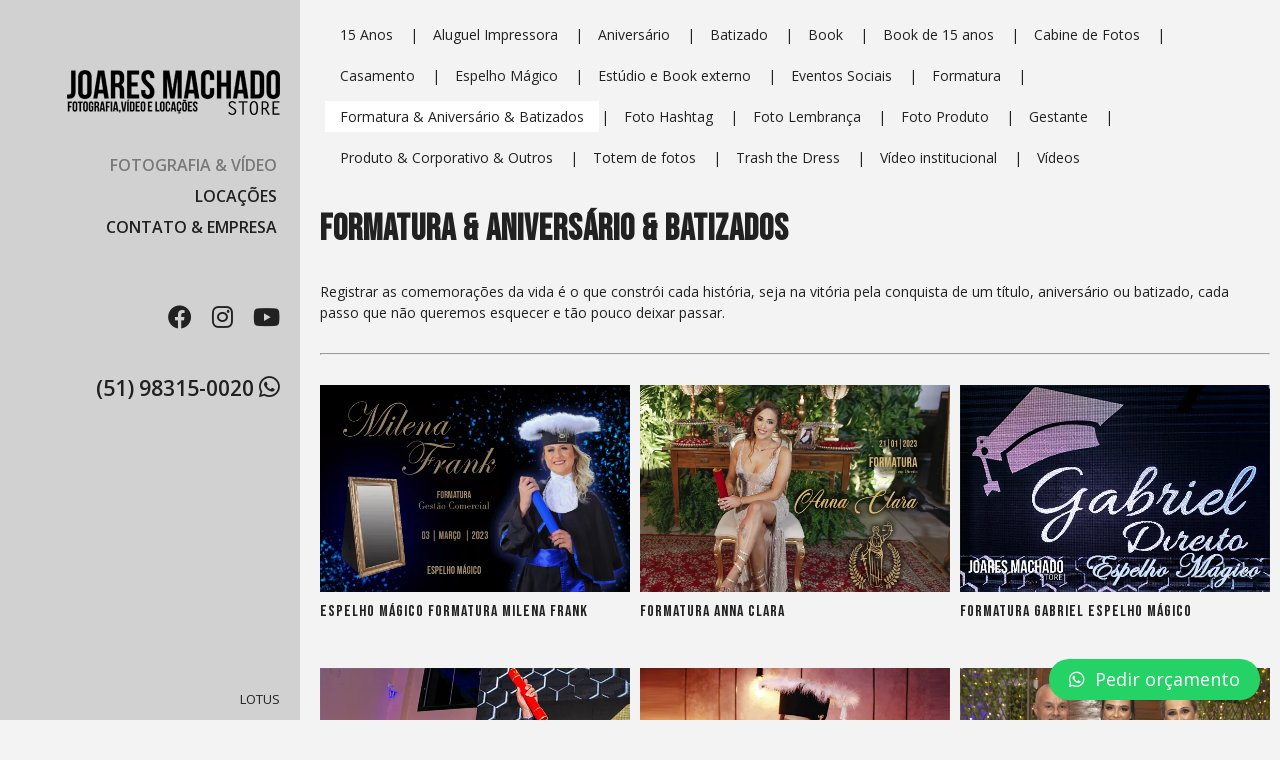

--- FILE ---
content_type: text/html; charset=utf-8
request_url: https://www.joaresmachado.com.br/fotografiaevideo/categoria/34/formatura--26-aniversario--26-batizados
body_size: 3017
content:
<!doctype html> <html lang="pt-br"> <head> <meta charset="utf-8" /> <meta name="description" content="Confira nossos últimos trabalhos e acompanhe nossa jornada para eternizar momentos únicos. Atuamos em diversas cidades do Sul do Brasil, sempre com dedicação." /><meta name="robots" content="all,follow" /><meta name="googlebot" content="index,follow,snippet,archive" /><meta name="rating" content="General" /><meta name="author" content="Joares Machado - https://www.joaresmachado.com.br" /><meta http-equiv="Content-Language" content="pt-br" /><meta http-equiv="X-UA-Compatible" content="IE=edge,chrome=1"> <meta content="width=device-width, initial-scale=1.0" name="viewport"> <link rel="shortcut icon" href="https://www.joaresmachado.com.br/favicon.ico" type="image/x-icon" /> <link rel="icon" href="https://www.joaresmachado.com.br/favicon.ico" type="image/x-icon" /> <link rel="canonical" href="https://www.joaresmachado.com.br/fotografiaevideo/categoria/34/formatura--26-aniversario--26-batizados"/> <script type="text/javascript"> var APLICACAO_ROOT = 'https://www.joaresmachado.com.br/'; var APLICACAO_PROJETO = 'site'; var IDIOMA_ATUAL = ''; </script> <title>Formatura & Aniversário & Batizados | Fotografia & Vídeo | Joares Machado</title> <script src='../../../vendor/lotusti/modulo_sistemasite/visual/js/jquery.js?v=2' type='text/javascript'></script> <!-- Global site tag (gtag.js) - Google Analytics --> <script async src="https://www.googletagmanager.com/gtag/js?id=G-RP21C2VVC3"></script> <script> window.dataLayer = window.dataLayer || []; function gtag(){dataLayer.push(arguments);} gtag('js', new Date()); gtag('config', 'G-RP21C2VVC3'); gtag('config', 'UA-42927217-1'); </script> <link rel="preconnect" href="https://fonts.googleapis.com"> <link rel="preconnect" href="https://fonts.gstatic.com" crossorigin> <link href="https://fonts.googleapis.com/css2?family=Bebas+Neue&family=Open+Sans:ital,wght@0,400;0,600;0,800;1,400;1,800&display=swap" rel="stylesheet"> <style> @import "../../../site/visual/css/fontawesome/css/fontawesome.min.css?v=2";@import "../../../site/visual/css/fontawesome/css/all.min.css?v=2";@import "../../../site/visual/css/padrao.css?v=2";</style> </head> <body class="pagina-blog"> <div class="pagina"> <header> <div class="topo-logo"> <a href="https://www.joaresmachado.com.br"><img src="https://www.joaresmachado.com.br/site/visual/img/logo.png?v=2" alt="Joares Machado" /></a> </div> <nav class="topo-menu"> <a href="javascript:abrirMenu('menu-principal');" class="menu-celular"><i class="fas fa-bars"></i></a> <ul id="menu-principal" class="menu-principal"> <li class="menu-fechar"><a href="javascript:fecharMenu('menu-principal');" class="menu-celular"><i class="fas fa-times"></i></a></li> <li><a href="https://www.joaresmachado.com.br/fotografiaevideo" class="selecionado">Fotografia & Vídeo</a></li> <li><a href="https://www.joaresmachado.com.br/locacoes" >Locações</a></li> <li><a href="https://www.joaresmachado.com.br/joaresmachado" >Contato & Empresa</a></li> </ul> </nav> <div class="topo-contato mostrar-midias"> <div class="topo-midias"> <ul> <li><a href="https://www.facebook.com/JoaresMachadoFotografiaeVideo" title="Facebook" target="_blank"><i class="fab fa-facebook"></i></a></li> <li><a href="https://www.instagram.com/joaresmachadostore/" title="Instragram" target="_blank"><i class="fab fa-instagram"></i></a></li> <li><a href="https://www.youtube.com/channel/UC9zWtqLIKQc9DH0XildSxyQ" title="Youtube" target="_blank"><i class="fab fa-youtube"></i></a></li> </ul> </div> <ul class="topo-telefone"> <li><a href="https://api.whatsapp.com/send?1=pt_BR&phone=5551983150020" target="_blank">(51) 98315-0020 <i class="fab fa-whatsapp"></i></a></li> </ul> </div> </header> <main class="pagina-conteudo"> <ul class="listagem-categorias"> <li > <a href="https://www.joaresmachado.com.br/fotografiaevideo/categoria/2/15-anos"> 15 Anos </a> </li> <li > <a href="https://www.joaresmachado.com.br/fotografiaevideo/categoria/29/aluguel-impressora"> Aluguel Impressora </a> </li> <li > <a href="https://www.joaresmachado.com.br/fotografiaevideo/categoria/23/aniversario"> Aniversário </a> </li> <li > <a href="https://www.joaresmachado.com.br/fotografiaevideo/categoria/30/batizado"> Batizado </a> </li> <li > <a href="https://www.joaresmachado.com.br/fotografiaevideo/categoria/21/book"> Book </a> </li> <li > <a href="https://www.joaresmachado.com.br/fotografiaevideo/categoria/33/15-anos--26-book-de-15-anos"> Book de 15 anos </a> </li> <li > <a href="https://www.joaresmachado.com.br/fotografiaevideo/categoria/5/cabine-de-fotos"> Cabine de Fotos </a> </li> <li > <a href="https://www.joaresmachado.com.br/fotografiaevideo/categoria/1/casamento"> Casamento </a> </li> <li > <a href="https://www.joaresmachado.com.br/fotografiaevideo/categoria/16/espelho-magico"> Espelho Mágico </a> </li> <li > <a href="https://www.joaresmachado.com.br/fotografiaevideo/categoria/31/estudio-e-book-externo"> Estúdio e Book externo </a> </li> <li > <a href="https://www.joaresmachado.com.br/fotografiaevideo/categoria/22/eventos-sociais"> Eventos Sociais </a> </li> <li > <a href="https://www.joaresmachado.com.br/fotografiaevideo/categoria/24/formatura"> Formatura </a> </li> <li class="selecionado"> <a href="https://www.joaresmachado.com.br/fotografiaevideo/categoria/34/formatura--26-aniversario--26-batizados"> Formatura & Aniversário & Batizados </a> </li> <li > <a href="https://www.joaresmachado.com.br/fotografiaevideo/categoria/19/foto-hashtag"> Foto Hashtag </a> </li> <li > <a href="https://www.joaresmachado.com.br/fotografiaevideo/categoria/7/foto-lembranca"> Foto Lembrança </a> </li> <li > <a href="https://www.joaresmachado.com.br/fotografiaevideo/categoria/20/foto-produto"> Foto Produto </a> </li> <li > <a href="https://www.joaresmachado.com.br/fotografiaevideo/categoria/4/gestante"> Gestante </a> </li> <li > <a href="https://www.joaresmachado.com.br/fotografiaevideo/categoria/35/produto--26-corporativo--26-outros"> Produto & Corporativo & Outros </a> </li> <li > <a href="https://www.joaresmachado.com.br/fotografiaevideo/categoria/6/totem-de-fotos"> Totem de fotos </a> </li> <li > <a href="https://www.joaresmachado.com.br/fotografiaevideo/categoria/32/casamento--26-trash-the-dress"> Trash the Dress </a> </li> <li > <a href="https://www.joaresmachado.com.br/fotografiaevideo/categoria/36/video-institucional"> Vídeo institucional </a> </li> <li > <a href="https://www.joaresmachado.com.br/fotografiaevideo/categoria/37/videos"> Vídeos </a> </li> </ul> <h2>Formatura & Aniversário & Batizados</h2> <div class="interna-descricao bloco-htmleditor"> Registrar as comemorações da vida é o que constrói cada história, seja na vitória pela conquista de um título, aniversário ou batizado, cada passo que não queremos esquecer e tão pouco deixar passar. </div> <hr /> <ul id="imagens-listagem" class="blog-listagem imagens-listagem" data-totalpaginas="1" data-categoria="34"> <li> <a href="https://www.joaresmachado.com.br/fotografiaevideo/733/espelho-magico-formatura-milena-frank"> <div class="listagem-normal"> <picture><source type="image/webp" srcset="https://www.joaresmachado.com.br/upload/blog_postagem/listagem/733.webp"><img src="https://www.joaresmachado.com.br/upload/blog_postagem/listagem/733.jpg" alt="Espelho Mágico Formatura Milena Frank" title="Espelho Mágico Formatura Milena Frank" /></picture> </div> <div class="listagem-hover"> <picture><source type="image/webp" srcset="https://www.joaresmachado.com.br/upload/blog_postagem/listagem/733.webp"><img src="https://www.joaresmachado.com.br/upload/blog_postagem/listagem/733.jpg" alt="Espelho Mágico Formatura Milena Frank" title="Espelho Mágico Formatura Milena Frank" /></picture> </div> <h6>Espelho Mágico Formatura Milena Frank</h6> </a> </li><li> <a href="https://www.joaresmachado.com.br/fotografiaevideo/726/formatura-anna-clara"> <div class="listagem-normal"> <picture><source type="image/webp" srcset="https://www.joaresmachado.com.br/upload/blog_postagem/listagem/726.webp"><img src="https://www.joaresmachado.com.br/upload/blog_postagem/listagem/726.jpg" alt="Formatura Anna Clara" title="Formatura Anna Clara" /></picture> </div> <div class="listagem-hover"> <picture><source type="image/webp" srcset="https://www.joaresmachado.com.br/upload/blog_postagem/listagem/726.webp"><img src="https://www.joaresmachado.com.br/upload/blog_postagem/listagem/726.jpg" alt="Formatura Anna Clara" title="Formatura Anna Clara" /></picture> </div> <h6>Formatura Anna Clara</h6> </a> </li><li> <a href="https://www.joaresmachado.com.br/fotografiaevideo/704/formatura-gabriel"> <div class="listagem-normal"> <picture><source type="image/webp" srcset="https://www.joaresmachado.com.br/upload/blog_postagem/listagem/704.webp"><img src="https://www.joaresmachado.com.br/upload/blog_postagem/listagem/704.jpg" alt="Formatura Gabriel Espelho Mágico" title="Formatura Gabriel Espelho Mágico" /></picture> </div> <div class="listagem-hover"> <picture><source type="image/webp" srcset="https://www.joaresmachado.com.br/upload/blog_postagem/listagem/704.webp"><img src="https://www.joaresmachado.com.br/upload/blog_postagem/listagem/704.jpg" alt="Formatura Gabriel Espelho Mágico" title="Formatura Gabriel Espelho Mágico" /></picture> </div> <h6>Formatura Gabriel Espelho Mágico</h6> </a> </li><li> <a href="https://www.joaresmachado.com.br/fotografiaevideo/705/formatura-gabriel"> <div class="listagem-normal"> <picture><source type="image/webp" srcset="https://www.joaresmachado.com.br/upload/blog_postagem/listagem/705.webp"><img src="https://www.joaresmachado.com.br/upload/blog_postagem/listagem/705.jpg" alt="Formatura Gabriel" title="Formatura Gabriel" /></picture> </div> <div class="listagem-hover"> <picture><source type="image/webp" srcset="https://www.joaresmachado.com.br/upload/blog_postagem/listagem/705.webp"><img src="https://www.joaresmachado.com.br/upload/blog_postagem/listagem/705.jpg" alt="Formatura Gabriel" title="Formatura Gabriel" /></picture> </div> <h6>Formatura Gabriel</h6> </a> </li><li> <a href="https://www.joaresmachado.com.br/fotografiaevideo/702/formatura-andressa"> <div class="listagem-normal"> <picture><source type="image/webp" srcset="https://www.joaresmachado.com.br/upload/blog_postagem/listagem/702.webp"><img src="https://www.joaresmachado.com.br/upload/blog_postagem/listagem/702.jpg" alt="Formatura Andressa" title="Formatura Andressa" /></picture> </div> <div class="listagem-hover"> <picture><source type="image/webp" srcset="https://www.joaresmachado.com.br/upload/blog_postagem/listagem/702.webp"><img src="https://www.joaresmachado.com.br/upload/blog_postagem/listagem/702.jpg" alt="Formatura Andressa" title="Formatura Andressa" /></picture> </div> <h6>Formatura Andressa</h6> </a> </li><li> <a href="https://www.joaresmachado.com.br/fotografiaevideo/688/formatura---julia"> <div class="listagem-normal"> <picture><source type="image/webp" srcset="https://www.joaresmachado.com.br/upload/blog_postagem/listagem/688.webp"><img src="https://www.joaresmachado.com.br/upload/blog_postagem/listagem/688.jpg" alt="Formatura - Júlia" title="Formatura - Júlia" /></picture> </div> <div class="listagem-hover"> <picture><source type="image/webp" srcset="https://www.joaresmachado.com.br/upload/blog_postagem/listagem/688.webp"><img src="https://www.joaresmachado.com.br/upload/blog_postagem/listagem/688.jpg" alt="Formatura - Júlia" title="Formatura - Júlia" /></picture> </div> <h6>Formatura - Júlia</h6> </a> </li><li> <a href="https://www.joaresmachado.com.br/fotografiaevideo/680/formatura-brenda---festa"> <div class="listagem-normal"> <picture><source type="image/webp" srcset="https://www.joaresmachado.com.br/upload/blog_postagem/listagem/680.webp"><img src="https://www.joaresmachado.com.br/upload/blog_postagem/listagem/680.jpg" alt="Formatura Brenda - Festa" title="Formatura Brenda - Festa" /></picture> </div> <div class="listagem-hover"> <picture><source type="image/webp" srcset="https://www.joaresmachado.com.br/upload/blog_postagem/listagem/680.webp"><img src="https://www.joaresmachado.com.br/upload/blog_postagem/listagem/680.jpg" alt="Formatura Brenda - Festa" title="Formatura Brenda - Festa" /></picture> </div> <h6>Formatura Brenda - Festa</h6> </a> </li><li> <a href="https://www.joaresmachado.com.br/fotografiaevideo/678/4-anos-leticia"> <div class="listagem-normal"> <picture><source type="image/webp" srcset="https://www.joaresmachado.com.br/upload/blog_postagem/listagem/678.webp"><img src="https://www.joaresmachado.com.br/upload/blog_postagem/listagem/678.jpg" alt="4 anos Leticia" title="4 anos Leticia" /></picture> </div> <div class="listagem-hover"> <picture><source type="image/webp" srcset="https://www.joaresmachado.com.br/upload/blog_postagem/listagem/678.webp"><img src="https://www.joaresmachado.com.br/upload/blog_postagem/listagem/678.jpg" alt="4 anos Leticia" title="4 anos Leticia" /></picture> </div> <h6>4 anos Leticia</h6> </a> </li><li> <a href="https://www.joaresmachado.com.br/fotografiaevideo/664/formatura-brenda---book"> <div class="listagem-normal"> <picture><source type="image/webp" srcset="https://www.joaresmachado.com.br/upload/blog_postagem/listagem/664.webp"><img src="https://www.joaresmachado.com.br/upload/blog_postagem/listagem/664.jpg" alt="Formatura Brenda - Book" title="Formatura Brenda - Book" /></picture> </div> <div class="listagem-hover"> <picture><source type="image/webp" srcset="https://www.joaresmachado.com.br/upload/blog_postagem/listagem/664.webp"><img src="https://www.joaresmachado.com.br/upload/blog_postagem/listagem/664.jpg" alt="Formatura Brenda - Book" title="Formatura Brenda - Book" /></picture> </div> <h6>Formatura Brenda - Book</h6> </a> </li><li> <a href="https://www.joaresmachado.com.br/fotografiaevideo/661/5-anos-heloisa"> <div class="listagem-normal"> <picture><source type="image/webp" srcset="https://www.joaresmachado.com.br/upload/blog_postagem/listagem/661.webp"><img src="https://www.joaresmachado.com.br/upload/blog_postagem/listagem/661.jpg" alt="5 anos Heloisa" title="5 anos Heloisa" /></picture> </div> <div class="listagem-hover"> <picture><source type="image/webp" srcset="https://www.joaresmachado.com.br/upload/blog_postagem/listagem/661.webp"><img src="https://www.joaresmachado.com.br/upload/blog_postagem/listagem/661.jpg" alt="5 anos Heloisa" title="5 anos Heloisa" /></picture> </div> <h6>5 anos Heloisa</h6> </a> </li><li> <a href="https://www.joaresmachado.com.br/fotografiaevideo/594/5-anos-ramon"> <div class="listagem-normal"> <picture><source type="image/webp" srcset="https://www.joaresmachado.com.br/upload/blog_postagem/listagem/594.webp"><img src="https://www.joaresmachado.com.br/upload/blog_postagem/listagem/594.jpg" alt="5 anos Ramon" title="5 anos Ramon" /></picture> </div> <div class="listagem-hover"> <picture><source type="image/webp" srcset="https://www.joaresmachado.com.br/upload/blog_postagem/listagem/594.webp"><img src="https://www.joaresmachado.com.br/upload/blog_postagem/listagem/594.jpg" alt="5 anos Ramon" title="5 anos Ramon" /></picture> </div> <h6>5 anos Ramon</h6> </a> </li><li> <a href="https://www.joaresmachado.com.br/fotografiaevideo/552/6-anos---william"> <div class="listagem-normal"> <picture><source type="image/webp" srcset="https://www.joaresmachado.com.br/upload/blog_postagem/listagem/552.webp"><img src="https://www.joaresmachado.com.br/upload/blog_postagem/listagem/552.jpg" alt="6 anos - William" title="6 anos - William" /></picture> </div> <div class="listagem-hover"> <picture><source type="image/webp" srcset="https://www.joaresmachado.com.br/upload/blog_postagem/listagem/552.webp"><img src="https://www.joaresmachado.com.br/upload/blog_postagem/listagem/552.jpg" alt="6 anos - William" title="6 anos - William" /></picture> </div> <h6>6 anos - William</h6> </a> </li><li> <a href="https://www.joaresmachado.com.br/fotografiaevideo/501/formatura-mari---enfermagem"> <div class="listagem-normal"> <picture><source type="image/webp" srcset="https://www.joaresmachado.com.br/upload/blog_postagem/listagem/501.webp"><img src="https://www.joaresmachado.com.br/upload/blog_postagem/listagem/501.jpg" alt="Formatura Mari - Enfermagem" title="Formatura Mari - Enfermagem" /></picture> </div> <div class="listagem-hover"> <picture><source type="image/webp" srcset="https://www.joaresmachado.com.br/upload/blog_postagem/listagem/501.webp"><img src="https://www.joaresmachado.com.br/upload/blog_postagem/listagem/501.jpg" alt="Formatura Mari - Enfermagem" title="Formatura Mari - Enfermagem" /></picture> </div> <h6>Formatura Mari - Enfermagem</h6> </a> </li><li> <a href="https://www.joaresmachado.com.br/fotografiaevideo/502/formatura-marcia---enfermagem"> <div class="listagem-normal"> <picture><source type="image/webp" srcset="https://www.joaresmachado.com.br/upload/blog_postagem/listagem/502.webp"><img src="https://www.joaresmachado.com.br/upload/blog_postagem/listagem/502.jpg" alt="Formatura Márcia - Enfermagem" title="Formatura Márcia - Enfermagem" /></picture> </div> <div class="listagem-hover"> <picture><source type="image/webp" srcset="https://www.joaresmachado.com.br/upload/blog_postagem/listagem/502.webp"><img src="https://www.joaresmachado.com.br/upload/blog_postagem/listagem/502.jpg" alt="Formatura Márcia - Enfermagem" title="Formatura Márcia - Enfermagem" /></picture> </div> <h6>Formatura Márcia - Enfermagem</h6> </a> </li></ul> </main> </div> <footer class="rodape"> <div class="assinatura"> <a href="http://lotusti.com.br/" target="_blank" class="external">LOTUS</a> </div> <div class="rodapefixo-whatsapp"> <a href="https://api.whatsapp.com/send?1=pt_BR&phone=5551983150020" target="_blank"><i class="fab fa-whatsapp"></i> Pedir orçamento</a> </div> </footer><script src='../../../vendor/lotusti/modulo_sistemasite/visual/js/padrao.js?v=2' type='text/javascript'></script><script src='../../../vendor/lotusti/modulo_sistemasite/visual/js/mensagem.js?v=2' type='text/javascript'></script><script src='../../../site/visual/js/padrao.js?v=2' type='text/javascript'></script><script src='../../../site/visual/js/jquery.modal.min.js?v=2' type='text/javascript'></script><script src='../../../site/visual/js/blog-listagem.js?v=2' type='text/javascript'></script><script src='../../../vendor/lotusti/modulo_lgpd/visual/js/lgpd.js?v=2' type='text/javascript'></script> <script> carregarCss('../../../vendor/lotusti/modulo_formulario/visual/css/formulario.css?v=2');carregarCss('../../../site/visual/css/jquery.modal.min.css?v=2');carregarCss('../../../vendor/lotusti/modulo_lgpd/visual/css/lgpd.css?v=2');</script> <script defer src="https://static.cloudflareinsights.com/beacon.min.js/vcd15cbe7772f49c399c6a5babf22c1241717689176015" integrity="sha512-ZpsOmlRQV6y907TI0dKBHq9Md29nnaEIPlkf84rnaERnq6zvWvPUqr2ft8M1aS28oN72PdrCzSjY4U6VaAw1EQ==" data-cf-beacon='{"version":"2024.11.0","token":"bc6b8ec427254841a5cd5358715e6ce7","r":1,"server_timing":{"name":{"cfCacheStatus":true,"cfEdge":true,"cfExtPri":true,"cfL4":true,"cfOrigin":true,"cfSpeedBrain":true},"location_startswith":null}}' crossorigin="anonymous"></script>
</body> </html>

--- FILE ---
content_type: text/css
request_url: https://www.joaresmachado.com.br/site/visual/css/padrao.css?v=2
body_size: 1955
content:
html,body{ padding:0px;margin:0px }
body{ min-width: 320px;font-family: 'Open Sans', sans-serif;color:#212121; background-color:#f3f3f3;line-height:150%;font-size:14px; }

.pagina-interna.modal { max-width:1200px;background:#f3f3f3; }

*, *:before, *:after { -webkit-box-sizing: border-box;-moz-box-sizing: border-box;box-sizing: border-box; }

a { color: #212121;text-decoration:none; }
a:hover, a:focus, a.selecionado{ cursor: pointer;opacity:0.5; }

.botao-estilo1 { background-color:#212121;color:#FFF;padding:7px 10px 5px;font-family: 'Bebas Neue', cursive;letter-spacing:1px;font-size:16px; }

input,textarea { border:1px solid #212121;color:#212121;padding:10px;background-color:transparent;display:block;width:100%;margin-bottom:15px }
input::placeholder,textarea::placeholder { color:#878787 ; }
input[type="submit"] { display:table;cursor:pointer;margin-left:auto;width:auto;padding:10px 20px; }
input[type="submit"]:hover { background-color:#212121;color:#FFF; }

input.formulario-errocampo { color:#cc0000; }

h1,h2,h3,h4,h5,h6 { font-family: 'Bebas Neue', cursive;letter-spacing:1px; line-height: 120%; }
h1 { font-size:42px; }
h2 { font-size:36px; }
h3 { font-size:28px; }
h4 { font-size:24px; }
h5 { font-size:18px; margin-bottom:10px; }
h6 { font-size:16px; font-weight: 400; }

img { max-width:100%;height: auto;width: auto; }

ul { list-style:none;padding-left:0px; }

hr { margin-top:30px;margin-bottom:30px; }

.bloco-video { overflow: hidden; position: relative;width:100%; }
.bloco-video::after { padding-top: 56.25%;display: block;content: ''; }
.bloco-video iframe,.bloco-video embed { position: absolute;top: 0;left: 0;width: 100%;height: 100%; }

.video-interno { max-width:100%;margin:20px 0px }

.pagina { max-width:1920px; }

header { width:300px;height:100%;color:#212121; background-color: #d1d1d1;position: fixed;top: 0px;padding:20px 20px 70px } 
header a { color: #212121; } 
header .topo-logo { margin-top:50px;margin-bottom:30px;text-align: right; }
header .topo-menu ul li { font-weight: 600;font-size: 16px; }
header .topo-menu ul li a { padding:5px 3px;display:table;text-transform: uppercase;margin-left:auto }
header .topo-midias ul { margin-top:50px;display:flex;justify-content: flex-end; }
header .topo-midias ul { margin-top:50px;display:flex;justify-content: flex-end;font-size: 32px; }
header .topo-midias ul li { margin-left:20px; }
header .topo-contato { text-align: right;margin-top:20px;font-size: 21px;line-height:200%;font-weight:600  }
header .topo-contato a i { font-size: 24px; }
header .menu-celular,.menu-fechar { display:none; }

.pagina-conteudo { padding-left:320px;padding-right:10px; }
.pagina-interna { padding:20px; }
.imagens-listagem { display:grid;grid-template-columns:repeat(3,1fr);gap:10px;align-items: center; justify-items: center; }
.imagens-listagem li { position:relative; }
.imagens-listagem li * { transition:0.5s }

.pagina-blog .imagens-listagem { grid-template-columns:repeat(4,1fr); }

.imagens-listagem img,.imagens-listagem video { width:100% }
.imagens-listagem .listagem-hover { display:none;position:absolute;top:0px }
.imagens-listagem .ativo .listagem-hover { display:block; }
.imagens-listagem .ativo .listagem-normal { visibility:hidden; }

.inicial-listagem h6 { display:none }
.blog-listagem h6 { margin-top:5px; }

.nome-postagem { margin-bottom:15px; }
.nome-categorias { margin-top:0px;margin-bottom:20px; }
.nome-categorias a::before { content:'|';color:#FFF;margin-left:10px;margin-right:10px }
.nome-categorias a:first-child::before { content:none }

.listagem-categorias { display:flex; flex-wrap: wrap;justify-content: flex-start;margin-bottom:30px }
.listagem-categorias li { white-space: nowrap;margin:5px;padding:5px;position:relative; }
.listagem-categorias li::after { content:'|';right:-10px;top:5px;position:absolute; }
.listagem-categorias li:last-child::after { content:none; }
.listagem-categorias li a { white-space: nowrap;padding:5px 10px; }
.listagem-categorias li:hover,.listagem-categorias li.selecionado { background-color:#FFF; }
.listagem-categorias li:hover a,.listagem-categorias li.selecionado a { color:#212121;opacity:1; }

.listagem-final-pagina { border-top:1px solid #7e7e7e; }

.botao-mostrarmais { display:table;cursor:pointer;margin:20px auto;width:auto;padding:10px 20px;border:1px solid #212121; }
.botao-mostrarmais:hover { background-color:#212121;color:#FFF; }

.interna-opcoes h6 { margin-top: 20px;margin-bottom: 10px; }
.interna-video { margin-top:15px;margin-bottom: 15px; }

.interna-galeria-carousel { margin-top: 10px;margin-bottom: 20px; }

.locacao-chamada { font-size:14px; margin-top: 20px;margin-bottom: 10px; }

.contato-formulario-contatodireto { display:flex; justify-content: space-between; }
.contato-formulario-contatodireto .contato-formulario { width: 50%; }
.contato-formulario-contatodireto .contato-contatodireto { width: 40%; }
.contato-formulario-contatodireto .contato-contatodireto .contato-listagem-contato li { margin-bottom:10px }
.contato-formulario-contatodireto .contato-contatodireto .contato-mapa iframe { width:100%;max-height:300px; margin-top:10px;margin-bottom:10px }

.contato-empresa { border-top:1px solid #212121 }
.contato-empresa .empresa-imagem { float:left; margin-right:20px;margin-bottom:15px;max-width:50% }

.rodape { color:#212121;position:fixed;bottom:10px;left:0px;width:280px;text-align:right }
.rodape a { color: #212121; } 
.rodape .assinatura { font-size:13px; }

.rodapefixo-whatsapp { position: fixed;bottom: 20px;right: 20px;background: #25d266;padding:8px 20px;font-size: 38px;border-radius: 50px;z-index: 999;transition:0.5s }
.rodapefixo-whatsapp:hover { background: #008130; }
.rodapefixo-whatsapp a { font-size:18px;color:#fff;text-align: center;display: block; padding-top: 2px;padding-bottom: 2px; }
.rodapefixo-whatsapp a i { margin-right:5px }

.slick-slider .slick-arrow { top: 50%; position: absolute;z-index: 10;margin-top: -15px;background: rgb(255 255 255 / 50%);padding: 5px;font-size: 20px;cursor: pointer; }
.slick-slider .slick-arrow.header-slider-next { right:0px }

@media only screen and ( max-width: 1366px) {
	.pagina-blog .imagens-listagem { grid-template-columns:repeat(3,1fr); }
}
@media only screen and ( max-width: 1024px) {
}



@media only screen and (max-width: 991px){
	.inicial-listagem,.pagina-blog .imagens-listagem,.imagens-listagem { grid-template-columns:repeat(2,1fr);}
	
	header { position: relative;width: 100%;padding: 20px;display: flex;justify-content: space-between;align-items: center; }
	header .topo-logo { text-align:left;margin-top: 0px;margin-bottom:0px; }
	header .topo-contato { margin-top: 0px; }
	header .topo-midias ul,header .topo-contato ul { margin-top: 0px;margin-bottom: 0px; }
	header .topo-menu ul li a { margin-right: auto; }
	
	.pagina-conteudo { padding-left:15px;padding-right:15px; }
	
	.rodape { position: relative;width: 100%;background-color: #d1d1d1;padding:10px;margin-top:15px;text-align:left }
}

@media only screen and (max-width: 768px){
	.inicial-listagem,.pagina-blog .imagens-listagem,.imagens-listagem { grid-template-columns:1fr; }
	
	.listagem-categorias { flex-wrap: nowrap; overflow-y: auto; }
	
	header { flex-wrap: wrap; }
	header > div { width:50%; }
	header > div.topo-contato { width:100%; display: flex;justify-content: space-between;align-items: flex-end; }
	header .topo-midias ul li { margin-left:0px;margin-right: 20px; }
	header .menu-celular,header .menu-fechar { display:block; font-size: 24px; }
	header .menu-fechar a { position: absolute;right: 20px;top: 20px; }
	header .menu-principal { display:none; position: fixed;left: 0px;top: 0px;background: #FFF;width: 100%;height: 100%; margin: 0px;padding:60px 10px;z-index:10 }
	header .menu-principal.aberto { display:block; }
	header .menu-principal li { margin-bottom:15px; }
	
	.pagina-locacao .interna-opcoes h6 { margin-top: 5px; }
	
	.contato-formulario-contatodireto { flex-wrap: wrap;margin-bottom:20px }
	.contato-formulario-contatodireto .contato-formulario,.contato-formulario-contatodireto .contato-contatodireto { width:100%; }
}
@media only screen and (max-width: 575px){
}
@media only screen and (max-width: 480px){
	h1 { font-size:36px; }
	h2 { font-size:28px; }
	h3 { font-size:24px; }
	h4 { font-size:18px; }
	h5 { font-size:16px; }
	h6 { font-size:14px; }
	
	.nome-postagem { margin-bottom: 5px; }
	
	.pagina-interna { padding: 20px 0px; }
	
	.pagina-interna.modal { padding: 10px; width: 100%; }

	header > div.topo-contato:not(.mostrar-midias) .topo-midias { display: none; }
	header > div.topo-contato .topo-telefone { display: flex;justify-content:space-between;flex-wrap: nowrap;margin-top:10px;width:100%;font-size: 18px; }
	header .topo-contato .topo-telefone i { font-size: 18px; }
	
	header > div.topo-contato.mostrar-midias .topo-telefone  { width:50%;justify-content: flex-end; }
	
	.contato-empresa .empresa-imagem { float: none; margin-right: 0px;max-width: none; display: table; }
  
}
@media only screen and (max-width: 360px){
	header > div.topo-contato .topo-telefone,header .topo-contato .topo-telefone i { font-size: 15px; }
}

--- FILE ---
content_type: application/javascript
request_url: https://www.joaresmachado.com.br/site/visual/js/blog-listagem.js?v=2
body_size: -62
content:
var ALTURA_TELA = null;
var paginaatual = 1;
var TOTAL_PAGINAS = null;
var ID_CATEGORIA = null;
var posicaoscrollcarregar = null;

$(document).ready(function() {
	ALTURA_TELA = $(window).height();
	TOTAL_PAGINAS = $('#imagens-listagem').data('totalpaginas');
	ID_CATEGORIA = $('#imagens-listagem').data('categoria');
	calcularPosicaoScroll();
}); 

function carregarMaisBlog() {
	++paginaatual;
	$.post(APLICACAO_ROOT+'fotografiaevideo/carregar-pagina',{ id_categoria:ID_CATEGORIA,pagina:paginaatual },function(htmlretorno) {
		$("#imagens-listagem").append(htmlretorno);
		calcularPosicaoScroll();
		
		if (paginaatual >= TOTAL_PAGINAS) {
			$('#botao-mostrarmais').hide();
		}
	});
}
function calcularPosicaoScroll() {
	posicaoscrollcarregar = $(document).height() - ALTURA_TELA - 100;
}

$(window).scroll(function() {
    if($(window).scrollTop() > posicaoscrollcarregar) {
        carregarMaisBlog();
    }
});

--- FILE ---
content_type: application/javascript
request_url: https://www.joaresmachado.com.br/site/visual/js/padrao.js?v=2
body_size: 32
content:
var plugin_path = APLICACAO_ROOT+APLICACAO_PROJETO+'/visual/_modelo/plugins/';

$(document).ready(function() {
	acaoItemListagem();
	
//	lozad().observe();
}); 
function abrirMenu(menu) {
	$('#'+menu).addClass('aberto');
}
function fecharMenu(menu) {
	$('#'+menu).removeClass('aberto');
}
function acaoItemListagem() {
	if ($('.imagens-listagem')[0]) {
		$('.imagens-listagem li').hover(function () {
			var o_elemento = $(this);
			
			o_elemento.addClass('ativo');
			
			if (o_elemento.find('video')[0]) {
				o_elemento.find('video').get(0).play();
			}
		},function() {
			var o_elemento = $(this);
			o_elemento.removeClass('ativo');
			if (o_elemento.find('video')[0]) {
				o_elemento.find('video').get(0).pause();
			}
		});
	}
}
function abrirVideoListagem(id_postagem) {
	$.get(APLICACAO_ROOT+'fotografiaevideo/modal/'+id_postagem,function(htmlretorno) {
		if (htmlretorno != '') {
			$(htmlretorno).modal({
				fadeDuration: 500,
				fadeDelay: 0.50
			});
		} else {
			alert('Desculpe! Erro para abrir a página.');
		}
	});
}